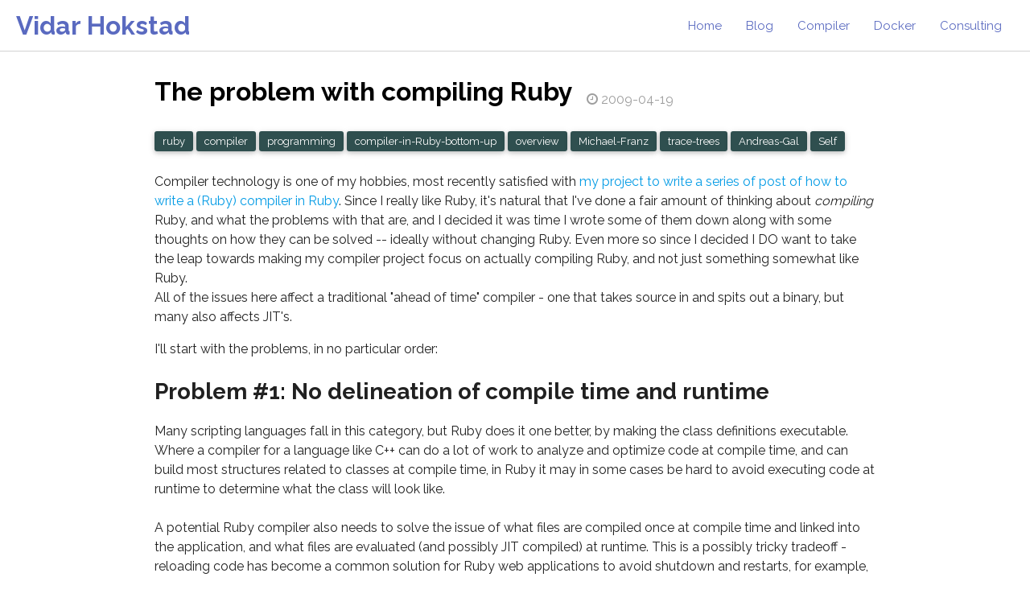

--- FILE ---
content_type: text/html
request_url: https://hokstad.com/the-problem-with-compiling-ruby
body_size: 10971
content:
<!doctype html>
<html lang="en">
<head>
  <title>The problem with compiling Ruby</title>
  <link rel="alternate" type="application/rss+xml" title="The problem with compiling Ruby" href="/feed"> 
  <link rel="shortcut icon" href="/favicon.ico">

  <link rel="stylesheet"  href="/materialize/css/materialize.min.css" />
  <link rel="stylesheet" href="/css/styles.css" />
  <link rel="stylesheet" href="/css/animate.css"/>
  <link rel="stylesheet" href="/syntax.css"/>
  <link rel="me" href="https://m.galaxybound.com/@vidar" />
  <link rel="stylesheet" href="/font-awesome/css/font-awesome.min.css"/>
  <link href='https://fonts.googleapis.com/css?family=Slabo+27px|Lora:400,700|Raleway:400,700|Poiret+One' rel='stylesheet' type='text/css'/>
    
  <meta charset="utf-8" />
  <meta name="viewport" content="width=device-width, initial-scale=1.0"/>
  <meta name="author" content="Vidar Hokstad"/>
</head>

<body class="lighten-5">

<div class="navbar-fixed">
  <nav class="z-depth-0">
    <div class="nav-wrapper white lighten-5">
      <div class="">
        <a href="/" class="brand-logo bolder">Vidar Hokstad</a>
        <a href="#" data-activates="mobile-demo" class="button-collapse grey-text"><i class="fa fa-bars"></i></a>
        <ul class="right hide-on-med-and-down ">
          <li><a href="/">Home </a></li>
          <!-- <li><a href="/about" class="teal-text text-lighten-3">About </a></li> -->
          <li><a href="/blog">Blog</a></li>
          <li><a href="/compiler">Compiler</a></li>
          <li><a href="/docker">Docker</a></li>
          <li><a href="http://hokstadconsulting.com/">Consulting</a></li>
        </ul>
        <ul class="side-nav" id="mobile-demo">
          <li><a href="/">Home</a></li>
          <!-- <li><a href="/about">About</a></li> -->
          <li><a href="/blog">Blog</a></li>
          <li><a href="/compiler">Compiler</a></li>
          <li><a href="/docker">Docker</a></li>
          <li><a href="http://hokstadconsulting.com/">Consulting</a></li>
        </ul>
      </div>
    </div>
  </nav>
</div>


<div class="container">

  <h1>
  <a style="color: black;" href="/the-problem-with-compiling-ruby">The problem with compiling Ruby</a>


<span class="grey-text" style="position:relative;top:4px; left: 10px; font-size: 16px; font-weight: normal;">
<i class="fa fa-clock-o"></i> 2009-04-19
</span>

</h1>



      <div class='tags'>
          <a href="/ruby" class="label label-default z-depth-1" rel="tag">ruby</a>   <a href="/compiler" class="label label-default z-depth-1" rel="tag">compiler</a>   <a href="/programming" class="label label-default z-depth-1" rel="tag">programming</a>   <a href="/compiler-in-Ruby-bottom-up" class="label label-default z-depth-1" rel="tag">compiler-in-Ruby-bottom-up</a>   <a href="/overview" class="label label-default z-depth-1" rel="tag">overview</a>   <a href="/Michael-Franz" class="label label-default z-depth-1" rel="tag">Michael-Franz</a>   <a href="/trace-trees" class="label label-default z-depth-1" rel="tag">trace-trees</a>   <a href="/Andreas-Gal" class="label label-default z-depth-1" rel="tag">Andreas-Gal</a>   <a href="/Self" class="label label-default z-depth-1" rel="tag">Self</a>
    </div>

  
  <br />
  <div class="blog-body">
  Compiler technology is one of my hobbies, most recently satisfied with 
<a href="http://www.hokstad.com/compiler">my project to write a series of post
of how to write a (Ruby) compiler in Ruby</a>. Since I really like Ruby, it's
natural that I've done a fair amount of thinking about <em>compiling</em>
Ruby, and what the problems with that are, and I decided it was time I wrote
some of them down along with some thoughts on how they can be solved --
ideally without changing Ruby. Even more so since I decided I DO want to
take the leap towards making my compiler project focus on actually compiling
Ruby, and not just something somewhat like Ruby. <br>All of the issues
here affect a traditional "ahead of time" compiler - one that takes source
in and spits out a binary, but many also affects JIT's.<p>I'll start with the
problems, in no particular order:</p><p>
</p>

<h2>Problem #1: No delineation of compile time and runtime</h2>

Many scripting languages fall in this category, but Ruby does it one better,
by making the class definitions executable. Where a compiler for a language
like C++ can do a lot of work to analyze and optimize code at compile time,
and can build most structures related to classes at compile time, in Ruby
it may in some cases be hard to avoid executing code at runtime to determine
what the class will look like.<br>
<br>
A potential Ruby compiler also needs to solve the issue of what files are 
compiled once at compile time and linked into the application, and what
files are evaluated (and possibly JIT compiled) at runtime. This is a
possibly tricky tradeoff - reloading code has become a common solution for
Ruby web applications to avoid shutdown and restarts, for example, but
there are no formal hints in Ruby code that tells the application what may
or may not be attempted reloaded later. <br>
<br>
Reloading in Ruby tends to depend on the ability of the Ruby object model
to replace classes and methods, so the most natural solution for handling
reloading may simply be to compile the classes in statically but retain
this ability. That still doesn't solve the first part of the problem,
though: If my app starts with "require 'foo'", do I expect "foo" to be
loaded when compiling or each time? You probably wouldn't be surprised if
the compiler loaded it once. But what if it starts with code that reads the
contents of a directory, and require's each file in turn? That one is
trickier - some scripts may use that method as a crude "plugin" mechanism,
for example.<br>
<br>
<br>
My compiler project has reached the point where dealing with something
supposedly simple like "require" is now actually a stumbling block. Even
something "simple" like <a href="http://rubyspec.org/">Mspec from Rubyspec</a> 
actually depends on Ruby code being executed to determine what files to
require, and I have to decide whether to for now use "hacks" to get around
it (Mspec and a lot of other Ruby code use a small set of common idiomatic
ways of modifying the load path for the code being required - a tiny
interpreter subset could take care of the basic cases) or do it "properly"
(compiling to shared objects and use dynamic loading at runtime, but this
kills a lot of optimizations; or JIT compilation of files that get required
this way; or even JIT compilation as a means of executing the code to
determine the files to require and then requiring them statically). Or I
could just skip the problem for now, and just handle the specific case
where files are required using a static string and/or add a hack that will
use a substitution table or regexp to rewrite the require's (eww...)<br>
<br>
Anyway, the point is that this is a big hurdle for anyone hoping to write
an ahead of time compiler for Ruby without resorting to JIT compiling most
of the program anyway. Part of the appeal of ahead of time compilation is
to avoid JIT compilation (and avoid lugging around a ton of source files),
so while supporting JIT compilation for pathological cases is good and/or
necessary depending on how you look at it, for an ahead of time compiler to
make sense you want to make that a "last resort" if there is no sensible
alternative.<br>
<br>

<h2>Problem #2: A very costly method dispatch</h2>
<br>
Let me count the number of ways Ruby makes method dispatch expensive in a
<strong>naive</strong> implementation (see also my post on the
<a href="http://www.hokstad.com/ruby-object-model.html">Ruby Object Model</a> as implemented in MRI)<br>

<ol>
<li><span>A Ruby method call involves first identifying the class of an object. This either requires following the "class" pointer of an object, OR a "decoding scheme" (as used in MRI) to allow small objects like Fixnum, True, False, Symbol and Nil to be encoded without a pointer.</span></li>
<li>
<span>Then we must follow the "super" chain from class to class, potentially all the </span> way to Object, to determine which class can satisfy the method call. Then if that fails, it needs to do the same for #method_missing.</li>
<li>Because the type of the object stored in any variable is unknown, a compiler can <strong>not </strong>assume anything about the type of an object based on where it is stored. Unlike, say, C++, where the compiler will happily assume that a Foo * will hold a pointer to an object of class Foo or a subclass, and treat it accordingly, a Ruby compiler could not. This also largely affect inlining of methods as a viable optimization.</li>
<li>.. and anyway, since Ruby classes are open, users can add, alias and remove methods at will (with some minor restrictions), so a Ruby compiler largely can't assume a method stays the same through the lifetime of the object.</li>
<li>... even worse, thanks to meta-classes in Ruby, there may conceptually be a new "almost" superclass inserted for an object.</li>
</ol>

Luckily, there are a number of solutions that can vastly improve on the naive implementation of Ruby method dispatch. Unfortunately most (though not all) of them make the compiler and runtime more complex.<br>

<h2>Problem #3: Meta-programming</h2>

It's alluded to above. Ruby allows extensive modification of classes and even objects at runtime. Defining new methods, inserting new modules or otherwise messing with the structure makes static analysis to optimize other problematic aspects of compiling Ruby very hard. <br><br>Take even something simple like integer arithmetic. Never mind that Ruby automatically handles overflow and turns Fixnum's into Bignum's, which means that even if you do try to make it cheaper than a method call, you first have to check whether you deal with a Fixnum (which is not an ordinary object) or a Bignum (which is an ordinary object), but if both values ARE Fixnum's you still face the uncertainty of whether or not a method of Fixnum has been replaced by unscrupulous monkey patchers...<br><br>

<h2>Problem #4: No statically defined set of instance variables</h2>

In a language like C++, object size is kept down because the compiler knows at compile time what instance variables exist for any given object. As a result, it can pack them tightly together. In Ruby, theoretically an object can have new instance variables show up at any time, through mechanisms such as #instance_variable_set, #instance_eval etc.. MRI solved this by making the instance variables stored in a hash table, which is incredibly wasteful for otherwise small objects. <a href="http://eigenclass.org/R2/writings/object-size-ruby-ocaml">Ruby 1.9 has reduced this impact somewhat by storing up to 3 instance variables in the object itself</a> (see the Ruby1.9 section), and then falling back to an external structure.<br><br>Luckily, in practice <strong>most</strong> objects will have a <em>small </em>and <em>mostly statically determinable</em> instance variable set, and some of the same methods that can speed up method dispatch can be used to handle this more effectively as well.<br><br><br>

<h2>Problem #5: Method visibility, default arguments and method arity</h2>

<br>In C++ for example, you can easily know at compile time if a method is private or protected. In Ruby, since you don't know the class of the object you will be passed, you can't know that until runtime. This means this needs to be checked at runtime as well. We could imagine checking this only in private or protected methods, since use of them is relatively rare in Ruby code, but that's not easy either: <br><br>Private methods in Ruby require self as an explicit receiver, which means they are only allowed to be called from within a method, and on the same object as the method is operating on. Slight little problem... How will the executed method know that this is the case? And then there's the ways of bypassing the check. An alternative for handling this is to pass along a flag saying "I promise I was called with self.<method name="">, honest!" (or used #__send__ etc. to bypass the check), but handling that without imposing overhead on calls that don't need it is non-trivial as well.<br><br>Default arguments, and more generally method arity, suffers from the same problem. In C++ the caller can take responsibility for initializing default arguments when not providing values for all of the arguments. In Ruby, the compiler won't know when you are calling a method that has default arguments vs. one that just have fewer arguments (for that matter, you don't know for sure if the number of arguments is right at all), and so this has to be handled by the callee. That means the callee needs to get an argument count, or have another method of determining how many arguments were passed. That's not to bad. <br><br>But the callee then also have to contain the logic to initialize missing arguments. That's messier as it means either manipulating the stack frame, handling multiple ways of accessing an argument, making the arguments a "real" Ruby array and push the default arguments onto it, or otherwise moving arguments around to get them in a consistent location. There are simple ways of doing this (shove it all into a "real" Ruby Array object for example and convert the default argument initializers into the equivalent of ||= calls), and there are faster ways (keep things on the stack as much as possible, possible mess with the stack frame, and only convert to a Ruby Array object for methods where it's actually treated as one).<br><br>

<h2>Solutions</h2>
<br>
Below are some of my thoughts on how to address the bigger ones of these problems.<br><br>

<h2>Solution #1: Speeding up method dispatch with a multilevel approach to dispatch</h2>

In "<a href="ftp://ftp.inf.ethz.ch/doc/tech-reports/2xx/226.ps.gz">Protocol Extension: A
Technique for Structuring Large Extensible Software Systems</a>" (1994; original Postscript
file; <a href="http://citeseerx.ist.psu.edu/viewdoc/download?doi=10.1.1.42.9750&amp;rep=rep1&amp;type=pdf">PDF from Citeseer X</a>),
Michael Franz, presents a method for "protocol extension" in Oberon - a way of relatively
effectively adding methods at runtime. The basic idea is that method changes (addition,
overriding or removal) are rare, and method dispatch is frequent, so it makes sense to do
more work when modifying the methods than it does when calling them. <br>
<br>
Franz suggested that the "vtable" for each subclass is made to contain pointers to all the
methods for the entire hierarchy. A method that is overridden in a subclass has its method
pointer overwritten in that subclass and all descendants of that subclass that has not
overridden it themselves.
<br>
<br>
The problem he noted is that in a big class hierarchy the vtables for each class may grow
prohibitively large, while remaining mostly unchanged. This can be counteracted in a number
of ways - one of them being splitting the vtable into chunks for "interfaces", and making
each vtable a set of pointers to vtables for interfaces.<br>
<br>
Another way is this:
<br>
<br>
The compiler (or compiler-writer) <em>can</em> make educated guesses about which
methods are most likely to exist in all classes, and which methods are less likely to get
called:<br>

<ul>
<li>
<span>Methods in classes high up in the hierarchy are more likely to remain present.
    In Ruby, methods on Object will exist in almost all classes (the only exception will
    be cases where the methods have been explicitly removed or aliased away).</span>
</li>
<li>Methods that are referenced in inner loops may be more important to make fast to call than others.</li>
<li>Analysis of number of call-sites can also give an indication of how frequent a method will be called.</li>
</ul>

Methods that are present in more than a certain threshold of classes, or that are judged
to be particularly performance sensitive can be allocated an offset in a per-class vtable.
Methods that are slightly less likely can be grouped into "interfaces", and require a one
level indirection. As a last resort the implementation can be forced to fall back on a
#send call that does lookups the way MRI does now. But see solution #2<br>
<br>
<h2>Solution #2: Polymorphic Inline Caches</h2>

Otherwise expensive method lookups can be cached. This caching can even be done "inline"
in he code path by dynamically inlining the code for the classes that are seen at a call
site in practice. Polymorphic inline caches were introduced in 
<a href="http://research.sun.com/self/papers/pics.html">Optimizing Dynamically-Typed
Object-Oriented Programming Languages with Polymorphic Inline Caches</a> by
<a href="http://www.cs.ucsb.edu/~urs/">Urs Hlzle</a>,
<a href="http://www.cs.washington.edu/people/faculty/chambers.html">Craig Chambers</a>,
and David Ungar.<br>

<p>
This does not remove the problem of potentially expensive lookups, but it drastically
reduces the impact in cases where the type used is relatively stable (which in practice
is the common case - the same variable is rarely assigned more than a handful different
types).

</p>
<p>
The key to PIC for languages like Ruby is that you still need to check the type, and
you either need to invalidate the old type when a class is modified, or you need to
invalidate the caches. Maintaining that logic can be complicated (compare to the
approach in solution #1, where all that is required is updating the vtables). PIC's
can be combined with the approach above: Solution #1 provides cheap lookups, but
#2 can still allow inlining of whole methods where appropriate, in a way that is safe.

</p>
<h2>Solution #3: Trace Trees</h2>

<p>
Dr. Michael Franz and Andreas Gal have been working on a technique called Trace Trees.
Possibly the best introduction is in <a href="http://andreasgal.com/2008/08/22/tracing-the-web/">a blog post by Andreas Gal</a>,
but the papers are also fairly accessible. Trace trees is the "hot new thing" -
you'll find it used in the new JS JIT for Mozilla for example ("Tracemonkey"). The
short description is that trace trees consists of tracking the execution of bits of
an application - typically in a bytecode interpreter, and when a certain part is
executed often enough, you "trace" the code execution  and create a "tree" of
code fragments. You use this to identify loops or frequently executed code paths that
are optimized (in the bytecode interpreter case, this would involve JIT compilation),
and protected by a "guard" that verify whether to keep executing the new native
generated code path.

</p>
<p>
While the approach is intended  for a bytecode interpreter, it has scope for
being used to handle dynamic runtime optimization and inlining of specific code
paths generated by an "ahead of time" compiler as well. The compiler can generate
the best code it can, but inject timing and tracing code where appropriate to allow
it to use information gathered at runtime to inline specific method calls into
inner loops etc.. An in-between alternative is to let the AOT compiler use profiling
data gathered from past runs to built trees on subsequent compiles (this approach
is also suggested in the papers on polymorphic inline caches)

</p>
<h2>Solution #4: Dynamic object packing (for instance variables)</h2>

<p>
We've already explored the building blocks for handling the troublesome issue of
dynamic instance variables above. There are two parts to that problem: Quick access,
which is hindered by having to resort to schemes that requires expensive instance
variable lookups, and space which is hindered by a potentially dynamically changing
set of instance variables.

First of all it is possible to apply a similar analysis to that suggested for
vtables: Identify the most likely set of instance variables for objects of a class.
Assign specific offsets for those instance variables, and compile code using
static offsets for code internal to the class.

</p>
<p>
For instance variables that are not guaranteed to be ever used, there's a value
judgement: If information is available to determine a rough likelihood you can use
a cutoff to decide which to always include in the object. This has the potential
for huge space overhead if the guess is wrong. The alternative is to fall back on
a hash table referenced from the object to handle additional instance variables.
This is costly in space and time if the number of objects with extra instance
variables is high.

</p>
<p>
However the latter method can be combined with the earlier solutions to reduce
the time overhead.

</p>
<p>
To reduce space usage further, we can dynamically pack the object:

</p>
<p>
We can potentially cooperate with the garbage collector to identify pointers to an
object, and then reallocate the object elsewhere and change the layout, and then
use tracing similar to the one mentioned above to created optimized code paths that
rely on the new static layout. If we don't want to move all objects, we can handle
this by inserting "proxy classes" and making specific subsets of these objects
instances of specific proxy classes. In fact, Ruby already sort-of does this by
inserting proxies for Module's that are "hidden" for normal Ruby code when walking
the inheritance chain.

</p>
<p>
This is a fairly complex solution, but one that can potentially allow very tight
packing of objects, and avoiding a significant percentage of hash table lookups
for instance variables. Combined with trace trees and PIC's, a significant part of
the code overhead for method accessors used from outside the class can also be
removed.
</p></method>
  </div>

      <div class='tags'>
          <a href="/ruby" class="label label-default z-depth-1" rel="tag">ruby</a>   <a href="/compiler" class="label label-default z-depth-1" rel="tag">compiler</a>   <a href="/programming" class="label label-default z-depth-1" rel="tag">programming</a>   <a href="/compiler-in-Ruby-bottom-up" class="label label-default z-depth-1" rel="tag">compiler-in-Ruby-bottom-up</a>   <a href="/overview" class="label label-default z-depth-1" rel="tag">overview</a>   <a href="/Michael-Franz" class="label label-default z-depth-1" rel="tag">Michael-Franz</a>   <a href="/trace-trees" class="label label-default z-depth-1" rel="tag">trace-trees</a>   <a href="/Andreas-Gal" class="label label-default z-depth-1" rel="tag">Andreas-Gal</a>   <a href="/Self" class="label label-default z-depth-1" rel="tag">Self</a>
    </div>


  <br />

  
    <div class="comments">
<div id="disqus_thread" class="span10"></div></div>
<script type="d2808fd7a06f47ba5eff5667-text/javascript">
    /* * * CONFIGURATION VARIABLES: EDIT BEFORE PASTING INTO YOUR WEBPAGE * * */
    var disqus_shortname = 'hokstad'; // required: replace example with your forum shortname
    var disqus_developer = 1;

    
      
         var disqus_url = "http://hokstad.com/the-problem-with-compiling-ruby.html";
      
    

    /* * * DON'T EDIT BELOW THIS LINE * * */
    (function() {
        var dsq = document.createElement('script'); dsq.type = 'text/javascript'; dsq.async = true;
        dsq.src = 'http://' + disqus_shortname + '.disqus.com/embed.js';
        (document.getElementsByTagName('head')[0] || document.getElementsByTagName('body')[0]).appendChild(dsq);
    })();
</script>
<noscript>Please enable JavaScript to view the <a href="http://disqus.com/?ref_noscript">comments powered by Disqus.</a></noscript>
<a href="http://disqus.com" class="dsq-brlink">blog comments powered by <span class="logo-disqus">Disqus</span></a>

  
</div>


<div class="footerpad" />

<footer class="page-footer white-text">
  <div class="container">
    <div class="row">
      <div class="col m2 center">
        <img src="/images/face3.jpg" class="thumbnail z-depth-1 responsive-img circle" />
      </div>
      <div class="col m10">
        <p class="text-size-16">I'm a Norwegian technologist who has been living in London since                     2000. I have a son, Tristan, born in 2009.
        <br><br>
          I have extensive development and management experience from a number of     startups as well as more established companies, after co-founding my first company at age 19.
        </p>
      </div>
    </div>
    <div class="row">
      <div class="col m4">
        <h5 class="grey-text text-lighten-2">Contact me</h5>
        <span>
          <i class="fa fa-lg fa-envelope white-text"></i>
          &nbsp; 
          <a href="#" class="white-text">
            <span class="__cf_email__" data-cfemail="3e48575a5f4c7e5651554d4a5f5a105d5153">[email&#160;protected]</span>
          </a> 
        </span>
        <br><br>
          <a href="https://www.twitter.com/vhokstad" class="white-text">
            <i class="fa fa-2x fa-twitter-square"></i>
            </a>&nbsp;
              <a href="http://www.linkedin.com/in/vhokstad" class="white-text">
                <i class="fa fa-2x fa-linkedin-square"></i>
                </a>&nbsp;
                <a href="https://github.com/vidarh" class="white-text">
                  <i class="fa fa-2x fa-github-square"></i>
                  </a>&nbsp;
                </div>
                <div class="col m8 tagcloud">
                    <h5 class="grey-text text-lighten-2">Tags</h5>
                        <span class="tag"><a href="/assembler" class="z-depth-1 label label-default tag" rel="tag">assembler (5)</a></span>
    <span class="tag"><a href="/blog" class="z-depth-1 label label-default tag" rel="tag">blog (4)</a></span>
    <span class="tag"><a href="/blogging" class="z-depth-1 label label-default tag" rel="tag">blogging (14)</a></span>
    <span class="tag"><a href="/compiler" class="z-depth-1 label label-default tag" rel="tag">compiler (56)</a></span>
    <span class="tag"><a href="/compiler-in-Ruby-bottom-up" class="z-depth-1 label label-default tag" rel="tag">compiler-in-Ruby-bottom-up (48)</a></span>
    <span class="tag"><a href="/compilers" class="z-depth-1 label label-default tag" rel="tag">compilers (4)</a></span>
    <span class="tag"><a href="/debugging" class="z-depth-1 label label-default tag" rel="tag">debugging (3)</a></span>
    <span class="tag"><a href="/devops" class="z-depth-1 label label-default tag" rel="tag">devops (5)</a></span>
    <span class="tag"><a href="/diagrams" class="z-depth-1 label label-default tag" rel="tag">diagrams (5)</a></span>
    <span class="tag"><a href="/dot" class="z-depth-1 label label-default tag" rel="tag">dot (4)</a></span>
    <span class="tag"><a href="/family" class="z-depth-1 label label-default tag" rel="tag">family (6)</a></span>
    <span class="tag"><a href="/git" class="z-depth-1 label label-default tag" rel="tag">git (4)</a></span>
    <span class="tag"><a href="/github" class="z-depth-1 label label-default tag" rel="tag">github (4)</a></span>
    <span class="tag"><a href="/grammar" class="z-depth-1 label label-default tag" rel="tag">grammar (3)</a></span>
    <span class="tag"><a href="/graphics" class="z-depth-1 label label-default tag" rel="tag">graphics (7)</a></span>
    <span class="tag"><a href="/graphviz" class="z-depth-1 label label-default tag" rel="tag">graphviz (8)</a></span>
    <span class="tag"><a href="/howto" class="z-depth-1 label label-default tag" rel="tag">howto (8)</a></span>
    <span class="tag"><a href="/humor" class="z-depth-1 label label-default tag" rel="tag">humor (10)</a></span>
    <span class="tag"><a href="/interesting-sites" class="z-depth-1 label label-default tag" rel="tag">interesting-sites (32)</a></span>
    <span class="tag"><a href="/internet" class="z-depth-1 label label-default tag" rel="tag">internet (14)</a></span>
    <span class="tag"><a href="/law" class="z-depth-1 label label-default tag" rel="tag">law (8)</a></span>
    <span class="tag"><a href="/linux" class="z-depth-1 label label-default tag" rel="tag">linux (7)</a></span>
    <span class="tag"><a href="/management" class="z-depth-1 label label-default tag" rel="tag">management (5)</a></span>
    <span class="tag"><a href="/microsoft" class="z-depth-1 label label-default tag" rel="tag">microsoft (4)</a></span>
    <span class="tag"><a href="/my-life" class="z-depth-1 label label-default tag" rel="tag">my-life (25)</a></span>
    <span class="tag"><a href="/ooxml" class="z-depth-1 label label-default tag" rel="tag">ooxml (4)</a></span>
    <span class="tag"><a href="/openvz" class="z-depth-1 label label-default tag" rel="tag">openvz (6)</a></span>
    <span class="tag"><a href="/operator-precedence" class="z-depth-1 label label-default tag" rel="tag">operator-precedence (3)</a></span>
    <span class="tag"><a href="/operators" class="z-depth-1 label label-default tag" rel="tag">operators (8)</a></span>
    <span class="tag"><a href="/opinion" class="z-depth-1 label label-default tag" rel="tag">opinion (5)</a></span>
    <span class="tag"><a href="/parser" class="z-depth-1 label label-default tag" rel="tag">parser (10)</a></span>
    <span class="tag"><a href="/parser-assembler" class="z-depth-1 label label-default tag" rel="tag">parser-assembler (11)</a></span>
    <span class="tag"><a href="/politics" class="z-depth-1 label label-default tag" rel="tag">politics (25)</a></span>
    <span class="tag"><a href="/programming" class="z-depth-1 label label-default tag" rel="tag">programming (52)</a></span>
    <span class="tag"><a href="/programming-languages" class="z-depth-1 label label-default tag" rel="tag">programming-languages (10)</a></span>
    <span class="tag"><a href="/rack" class="z-depth-1 label label-default tag" rel="tag">rack (7)</a></span>
    <span class="tag"><a href="/random-ideas" class="z-depth-1 label label-default tag" rel="tag">random-ideas (5)</a></span>
    <span class="tag"><a href="/ruby" class="z-depth-1 label label-default tag" rel="tag">ruby (81)</a></span>
    <span class="tag"><a href="/semantic-web" class="z-depth-1 label label-default tag" rel="tag">semantic-web (26)</a></span>
    <span class="tag"><a href="/sequel" class="z-depth-1 label label-default tag" rel="tag">sequel (4)</a></span>
    <span class="tag"><a href="/shunting-yard" class="z-depth-1 label label-default tag" rel="tag">shunting-yard (3)</a></span>
    <span class="tag"><a href="/software-design" class="z-depth-1 label label-default tag" rel="tag">software-design (26)</a></span>
    <span class="tag"><a href="/software-patents" class="z-depth-1 label label-default tag" rel="tag">software-patents (15)</a></span>
    <span class="tag"><a href="/svg" class="z-depth-1 label label-default tag" rel="tag">svg (3)</a></span>
    <span class="tag"><a href="/tutorial" class="z-depth-1 label label-default tag" rel="tag">tutorial (26)</a></span>
    <span class="tag"><a href="/virtualization" class="z-depth-1 label label-default tag" rel="tag">virtualization (5)</a></span>
    <span class="tag"><a href="/visualization" class="z-depth-1 label label-default tag" rel="tag">visualization (3)</a></span>
    <span class="tag"><a href="/vm" class="z-depth-1 label label-default tag" rel="tag">vm (5)</a></span>
    <span class="tag"><a href="/web-development" class="z-depth-1 label label-default tag" rel="tag">web-development (3)</a></span>
    <span class="tag"><a href="/xsl" class="z-depth-1 label label-default tag" rel="tag">xsl (4)</a></span>
    <span class="tag"><a href="/xslt" class="z-depth-1 label label-default tag" rel="tag">xslt (3)</a></span>

                </div>
            </div>
        </div>
        <div class="footer-copyright">
            <div class="container bolder">
            &copy; 2015 Copyright Vidar Hokstad - All rights reserved
            </div>
        </div>
    </footer>
    

	<script data-cfasync="false" src="/cdn-cgi/scripts/5c5dd728/cloudflare-static/email-decode.min.js"></script><script src="https://ajax.googleapis.com/ajax/libs/jquery/1.11.1/jquery.min.js" type="d2808fd7a06f47ba5eff5667-text/javascript"></script>
    <script src="/materialize/js/materialize.min.js" type="d2808fd7a06f47ba5eff5667-text/javascript"></script>
    <script type="d2808fd7a06f47ba5eff5667-text/javascript"> $(".button-collapse").sideNav(); </script>
    <script type="d2808fd7a06f47ba5eff5667-text/javascript">$(document).ready(function(){
      $('.parallax').parallax();
    });</script>
    <script type="d2808fd7a06f47ba5eff5667-text/javascript">
        $(function() {
  $('a[href*=#]:not([href=#])').click(function() {
    if (location.pathname.replace(/^\//,'') == this.pathname.replace(/^\//,'') && location.hostname == this.hostname) {
      var target = $(this.hash);
      target = target.length ? target : $('[name=' + this.hash.slice(1) +']');
      if (target.length) {
        $('html,body').animate({
          scrollTop: target.offset().top
        }, 1000);
        return false;
      }
    }
  });
});
    </script>
    <script type="d2808fd7a06f47ba5eff5667-text/javascript">
        $(document).ready(function(){
            $("#design").click(function(){
              $(".latest-work").removeClass("disable");
                $(".latest-work.development").addClass("disable");
                 $(".latest-work.consulting").addClass("disable");
            });
            $("#development").click(function(){
              $(".latest-work").removeClass("disable");
              $(".latest-work.design").addClass("disable");
              $(".latest-work.consulting").addClass("disable");
            });
            $("#consulting").click(function(){
              $(".latest-work").removeClass("disable");
              $(".latest-work.design").addClass("disable");
              $(".latest-work.development").addClass("disable");
            });
            $("#all").click(function(){
              $(".latest-work").removeClass("disable");
            });
        });
    </script>
    <script src="/js/wow.min.js" type="d2808fd7a06f47ba5eff5667-text/javascript"></script>
    <script type="d2808fd7a06f47ba5eff5667-text/javascript">
	 new WOW().init();
	</script>

  
<script type="d2808fd7a06f47ba5eff5667-text/javascript">
  var _gaq = _gaq || [];
  _gaq.push(['_setAccount', 'UA-2159311-2']);
  _gaq.push(['_trackPageview']);
  (function() {
        var ga = document.createElement('script'); ga.type = 'text/javascript'; ga.async = true;
        ga.src = ('https:' == document.location.protocol ? 'https://ssl' : 'http://www') + '.google-analytics.com/ga.js';
        var s = document.getElementsByTagName('script')[0]; s.parentNode.insertBefore(ga, s);
        })();
</script>

<script src="/cdn-cgi/scripts/7d0fa10a/cloudflare-static/rocket-loader.min.js" data-cf-settings="d2808fd7a06f47ba5eff5667-|49" defer></script><script defer src="https://static.cloudflareinsights.com/beacon.min.js/vcd15cbe7772f49c399c6a5babf22c1241717689176015" integrity="sha512-ZpsOmlRQV6y907TI0dKBHq9Md29nnaEIPlkf84rnaERnq6zvWvPUqr2ft8M1aS28oN72PdrCzSjY4U6VaAw1EQ==" data-cf-beacon='{"version":"2024.11.0","token":"64824a261b9f40bc9ddc42f1c661d180","r":1,"server_timing":{"name":{"cfCacheStatus":true,"cfEdge":true,"cfExtPri":true,"cfL4":true,"cfOrigin":true,"cfSpeedBrain":true},"location_startswith":null}}' crossorigin="anonymous"></script>
</body>
</html>


--- FILE ---
content_type: text/css
request_url: https://hokstad.com/syntax.css
body_size: 1251
content:

/* Syntax  - CSS from http://wiki2go.nayima.be/Wiki2Go/RubySyntaxHighlighting.html */

pre {
 white-space: pre-wrap;       /* css-3 */
 word-wrap: break-word;       /* Internet Explorer 5.5+ */
 min-width: 600px;
 max-width: 85%;
 margin-left: 2%;
}

@media (max-width: 767px) {
    
    pre      { 
        min-width: 300px; 
    }
    pre code { 
        font-size: 0.6em; 
        line-height: 0.4em;
    }
}

pre.grammar { background: #ffffff; color: #666666; }

.ruby .normal    { color: #000; }
.ruby .comment   { color: #840; background: #eee; font-style: italic; }
.ruby .keyword   { color: #24c; font-weight: bold; }
.ruby .method    { color: #44f; }
.ruby .class     { color: #0c4; font-weight: bold; }
.ruby .module    { color: #050; }
.ruby .punct     { color: #668; font-weight: bold; }
.ruby .symbol    { color: #609; }
.ruby .string    { color: #484; }
.ruby .char      { color: #F07; }
.ruby .ident     { color: #888; }
.ruby .constant  { color: #0c4; font-weight: bold; }
.ruby .regex     { color: #B66; background: #FEF; }
.ruby .number    { color: #c99; font-weight: bold; }
.ruby .attribute { color: #ea4; }
.ruby .global    { color: #7FB; }
.ruby .expr      { color: #227; }
.ruby .escape    { color: #277; }

pre.codehilite  { background-color: #222222; color: white; }
.codehilite .c { color: #0000c0 } /* Comment */
.codehilite .err { color: #cccccc; border: 1px solid #FF0000 } /* Error */
.codehilite .g { color: #cccccc } /* Generic */
.codehilite .k { color: #00cdcd } /* Keyword */
.codehilite .l { color: #cccccc } /* Literal */
.codehilite .n { color: #cccccc } /* Name */
.codehilite .o { color: #3399cc } /* Operator */
.codehilite .x { color: #cccccc } /* Other */
.codehilite .p { color: #cccccc } /* Punctuation */
.codehilite .cm { color: #000080 } /* Comment.Multiline */
.codehilite .cp { color: #000080 } /* Comment.Preproc */
.codehilite .c1 { color: #4444c0 } /* Comment.Single */
.codehilite .cs { color: #cd0000; font-weight: bold } /* Comment.Special */
.codehilite .gd { color: #cd0000 } /* Generic.Deleted */
.codehilite .ge { color: #cccccc; font-style: italic } /* Generic.Emph */
.codehilite .gr { color: #FF0000 } /* Generic.Error */
.codehilite .gh { color: #000080; font-weight: bold } /* Generic.Heading */
.codehilite .gi { color: #00cd00 } /* Generic.Inserted */
.codehilite .go { color: #808080 } /* Generic.Output */
.codehilite .gp { color: #000080; font-weight: bold } /* Generic.Prompt */
.codehilite .gs { color: #cccccc; font-weight: bold } /* Generic.Strong */
.codehilite .gu { color: #800080; font-weight: bold } /* Generic.Subheading */
.codehilite .gt { color: #0040D0 } /* Generic.Traceback */
.codehilite .kc { color: #cdcd00 } /* Keyword.Constant */
.codehilite .kd { color: #00cd00 } /* Keyword.Declaration */
.codehilite .kn { color: #cd00cd } /* Keyword.Namespace */
.codehilite .kp { color: #cdcd00 } /* Keyword.Pseudo */
.codehilite .kr { color: #cdcd00 } /* Keyword.Reserved */
.codehilite .kt { color: #00cd00 } /* Keyword.Type */
.codehilite .ld { color: #cccccc } /* Literal.Date */
.codehilite .m { color: #cd00cd } /* Literal.Number */
.codehilite .s { color: #cd0000 } /* Literal.String */
.codehilite .na { color: #cccccc } /* Name.Attribute */
.codehilite .nb { color: #cd00cd } /* Name.Builtin */
.codehilite .nc { color: #006d00 } /* Name.Class */
.codehilite .no { color: #cccccc } /* Name.Constant */
.codehilite .nd { color: #cccccc } /* Name.Decorator */
.codehilite .ni { color: #cccccc } /* Name.Entity */
.codehilite .ne { color: #666699; font-weight: bold } /* Name.Exception */
.codehilite .nf { color: #cccccc } /* Name.Function */
.codehilite .nl { color: #cccccc } /* Name.Label */
.codehilite .nn { color: #cccccc } /* Name.Namespace */
.codehilite .nx { color: #cccccc } /* Name.Other */
.codehilite .py { color: #cccccc } /* Name.Property */
.codehilite .nt { color: #cccccc } /* Name.Tag */
.codehilite .nv { color: #00cdcd } /* Name.Variable */
.codehilite .ow { color: #cdcd00 } /* Operator.Word */
.codehilite .w { color: #cccccc } /* Text.Whitespace */
.codehilite .mf { color: #cd00cd } /* Literal.Number.Float */
.codehilite .mh { color: #cd00cd } /* Literal.Number.Hex */
.codehilite .mi { color: #cd00cd } /* Literal.Number.Integer */
.codehilite .mo { color: #cd00cd } /* Literal.Number.Oct */
.codehilite .sb { color: #cd0000 } /* Literal.String.Backtick */
.codehilite .sc { color: #cd0000 } /* Literal.String.Char */
.codehilite .sd { color: #cd0000 } /* Literal.String.Doc */
.codehilite .s2 { color: #cd0000 } /* Literal.String.Double */
.codehilite .se { color: #cd0000 } /* Literal.String.Escape */
.codehilite .sh { color: #cd0000 } /* Literal.String.Heredoc */
.codehilite .si { color: #cd0000 } /* Literal.String.Interpol */
.codehilite .sx { color: #cd0000 } /* Literal.String.Other */
.codehilite .sr { color: #cd0000 } /* Literal.String.Regex */
.codehilite .s1 { color: #cd0000 } /* Literal.String.Single */
.codehilite .ss { color: #cd0000 } /* Literal.String.Symbol */
.codehilite .bp { color: #cd00cd } /* Name.Builtin.Pseudo */
.codehilite .vc { color: #00cdcd } /* Name.Variable.Class */
.codehilite .vg { color: #00cdcd } /* Name.Variable.Global */
.codehilite .vi { color: #cdcd00 } /* Name.Variable.Instance */
.codehilite .il { color: #cd00cd } /* Literal.Number.Integer.Long */

.clj .p { font-weight: bold; color: red; }
.clj .nf { color: #0c4; font-weight: bold; }

.asm .directive { color: purple; }
.asm .comma     { color: yellow; font-weight: bold; }
.asm .paren     { color: white; font-weight: bold; }
.asm .value     { color: purple; font-weight: bold; }
.asm .number    { color: purple; }
.asm .label     { color: cyan; background: none; }
.asm .register  { color: red; }
.asm .operator  { color: white; }
.asm .quoted    { color: green; }

.gherkin .directive { color: blue; font-weight: bold; }
.gherkin .featurename { color: green; font-weight: bold; }
.gherkin .name { color: #88f; font-weight: bold; }
pre-wra.gherkin .string { color: purple; font-weight: bold; }
.gherkin .string    { color: #484; font-weight: bold; background: #e8e8e8; }
.gherkin .subst { color: #cc0; font-weight: bold; }
.gherkin .tag { color: #c44; }
.gherkin .when { font-weight: bold; }
.gherkin .given { font-weight: bold; }
.gherkin .then { font-weight: bold; }

.dot .keyword { color: green; font-weight: bold; }
.dot .punct { font-weight: bold; }
.dot .edge { color: red; font-weight: bold; }
.dot .string { color: brown; }

/* "Dark theme" */

.dark pre.grammar { background: black; color: white; }
.dark pre { background: #111; color: #ccc; }
.dark .normal { color: #fff; }
.dark .operator { color: #fff; }
.dark .comment { background: #222; color: #c84; }
.dark .regex { background: #232; }
.dark .gherkin .string { background: #282828; color: #6a6; }
